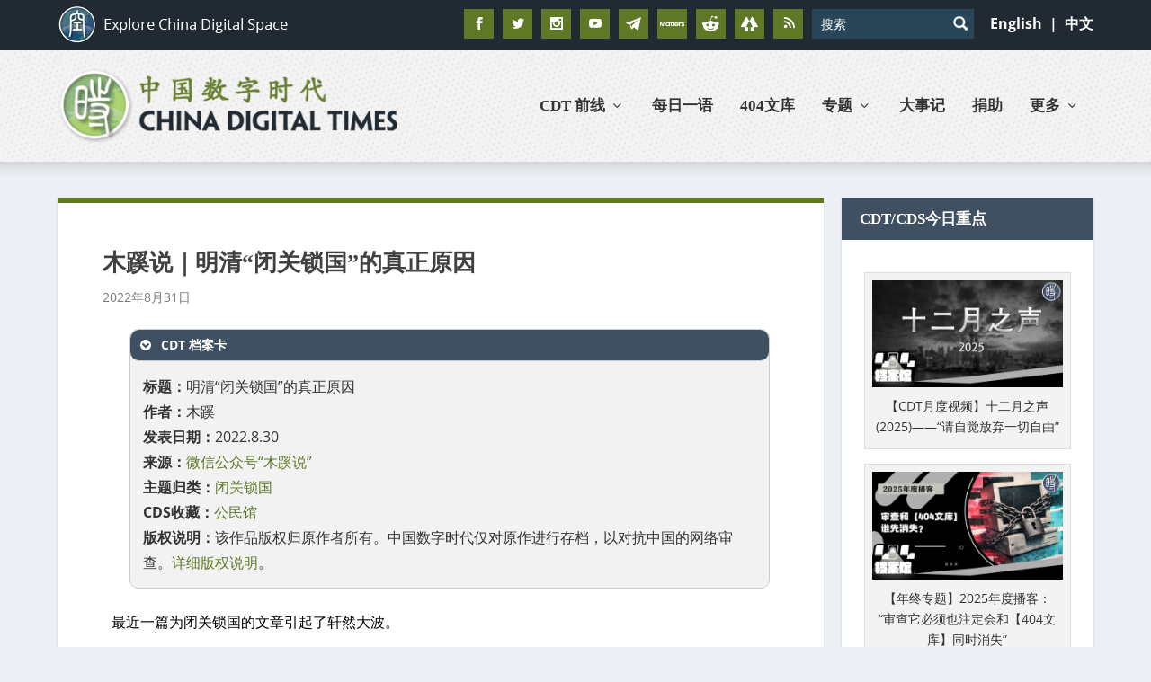

--- FILE ---
content_type: text/html; charset=utf-8
request_url: https://www.google.com/recaptcha/api2/aframe
body_size: 116
content:
<!DOCTYPE HTML><html><head><meta http-equiv="content-type" content="text/html; charset=UTF-8"></head><body><script nonce="jAg-VX4nM8DA6OoqVkQSrA">/** Anti-fraud and anti-abuse applications only. See google.com/recaptcha */ try{var clients={'sodar':'https://pagead2.googlesyndication.com/pagead/sodar?'};window.addEventListener("message",function(a){try{if(a.source===window.parent){var b=JSON.parse(a.data);var c=clients[b['id']];if(c){var d=document.createElement('img');d.src=c+b['params']+'&rc='+(localStorage.getItem("rc::a")?sessionStorage.getItem("rc::b"):"");window.document.body.appendChild(d);sessionStorage.setItem("rc::e",parseInt(sessionStorage.getItem("rc::e")||0)+1);localStorage.setItem("rc::h",'1769065772332');}}}catch(b){}});window.parent.postMessage("_grecaptcha_ready", "*");}catch(b){}</script></body></html>